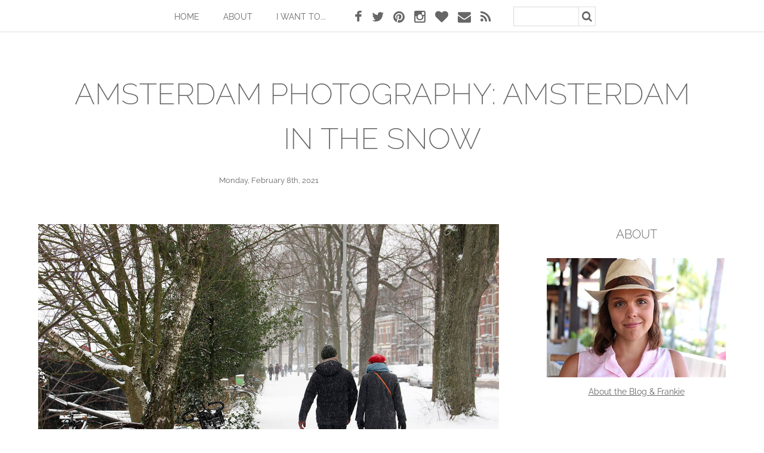

--- FILE ---
content_type: text/html; charset=utf-8
request_url: https://www.asthebirdfliesblog.com/posts/amsterdam-in-the-snow
body_size: 16170
content:
<!DOCTYPE html><html><head><meta charset="utf-8" /><title>Amsterdam Photography: Amsterdam in the Snow﻿ : As the Bird flies... Travel, Writing, and Other Journeys</title><meta name="ROBOTS" content="INDEX, FOLLOW" /><meta name="description" content="Amsterdam is currently covered in snow, and so I set out on a photo walk to enjoy some Amsterdam photography and get some great photos of Amsterdam in the snow." /><style type="text/css">article,aside,details,figcaption,figure,footer,header,hgroup,main,nav,section,summary{display:block;}audio,canvas,video{display:inline-block;}audio:not([controls]){display:none;height:0;}[hidden]{display:none;}html{font-family:sans-serif;-ms-text-size-adjust:100%;-webkit-text-size-adjust:100%;}body{margin:0;}a:focus{outline:thin dotted;}a:active,a:hover{outline:0;}h1{font-size:2em;margin:0;}abbr[title]{border-bottom:1px dotted;}b,strong{font-weight:bold;}dfn{font-style:italic;}hr{-moz-box-sizing:content-box;box-sizing:content-box;height:0;}mark{background:yellow;color:#666666;}code,kbd,pre,samp{font-family:monospace,serif;font-size:1em;}pre{white-space:pre-wrap;}q{quotes:"\201C" "\201D" "\2018" "\2019";}small{font-size:80%;}sub,sup{font-size:75%;line-height:0;position:relative;vertical-align:baseline;}sup{top:-0.5em;}sub{bottom:-0.25em;}img{border:0;}svg:not(:root){overflow:hidden;}figure{margin:0;}fieldset{border:1px solid silver;margin:0 2px;padding:.35em .625em .75em;}legend{border:0;padding:0;}button,input,select,textarea{font-family:inherit;font-size:100%;margin:0;}button,input{line-height:normal;}button,select{text-transform:none;}button,html input[type="button"],input[type="reset"],input[type="submit"]{-webkit-appearance:button;cursor:pointer;}button[disabled],html input[disabled]{cursor:default;}input[type="checkbox"],input[type="radio"]{box-sizing:border-box;padding:0;}img,p{-webkit-box-sizing:border-box;-moz-box-sizing:border-box;box-sizing:border-box;}button::-moz-focus-inner,input::-moz-focus-inner{border:0;padding:0;}textarea{overflow:auto;vertical-align:top;}table{border-collapse:collapse;border-spacing:0;}p{margin:0;padding:0;}.clearfix:before,.entry-content:before,.entry:before,.footer-widgets:before,.nav-primary:before,.nav-secondary:before,.pagination:before,.site-container:before,.site-footer:before,.page-header:before,.site-inner:before,.widget:before,.wrap:before{content:" ";display:table;}.clearfix:after,.entry-content:after,.entry:after,.footer-widgets:after,.nav-primary:after,.nav-secondary:after,.pagination:after,.site-container:after,.site-footer:after,.page-header:after,.site-inner:after,.widget:after,.wrap:after{clear:both;content:" ";display:table;}input,select,textarea{background-color:white;border:1px solid #eeeee8;box-shadow:0 0 5px #f8f8f8 inset;color:#666666;font-size:14px;font-size:1.4rem;padding:16px;padding:1.6rem;width:100%;}input[type="checkbox"],input[type="image"],input[type="radio"]{width:auto;}input:focus,textarea:focus{border:1px solid #666666;outline:none;}::-moz-placeholder{color:#666666;opacity:1;}::-webkit-input-placeholder{color:#666666;}button,input[type="button"],input[type="reset"],input[type="submit"],.button,.entry-content .button{background-color:#666666;box-shadow:none;border:none;color:white;cursor:pointer;padding:16px 24px;padding:1.6rem 2.4rem;width:auto;}button:hover,input:hover[type="button"],input:hover[type="reset"],input:hover[type="submit"],.button:hover,.entry-content .button:hover{background-color:#666666;color:white;}.button{display:inline-block;}html{font-size:62.5%;}body{color:#666666;font-family:'Raleway',sans-serif;font-size:18px;font-size:1.8rem;font-weight:400;line-height:2;}.site-container{margin:0px auto;margin:0rem auto;max-width:960px;padding:60px 8% 0;}.wrap{margin:0 auto;}a{color:#666666;}strong{font-weight:700;}ol,ul{margin:0;padding:0;}blockquote,blockquote::before{color:#666666;}h1,h2,h3,h4,h5,h6{color:#666666;font-family:'Raleway',sans-serif;font-weight:300;line-height:2.2;}h1 a,h2 a,h3 a,h4 a,h5 a,h6 a{text-decoration:none;}h1 a:hover,h2 a:hover,h3 a:hover,h4 a:hover,h5 a:hover,h6 a:hover{text-decoration:none;}img{max-width:100%;margin:30px 0;display:block;}iframe{margin:30px 0;display:block;}p{margin:30px 0;display:block;}.page-title{font-family:'Reenie Beanie',cursive;text-align:center;text-transform:lowercase;font-size:90px;font-size:9rem;margin-top:60px;}.page-description{text-align:center;text-transform:uppercase;font-size:18px;font-size:1.8rem;}.entry .entry-title{font-size:50px;font-size:5rem;text-transform:uppercase;line-height:1.5em;font-weight:200;text-align:center;}.entry .entry-meta{text-align:center;font-size:13px;font-size:1.3rem;margin:20px 0;}.entry .entry-meta .redirection-notice{font-size:2rem;background-color:#ff8888;color:white;line-height:2em;display:inline-block;}.entry .entry-meta .redirection-notice a{color:white;text-decoration:underline;}.entry .entry-tags{text-align:center;text-transform:uppercase;margin:60px 0 -15px 0;}.entry .entry-related-posts{text-align:center;margin:60px 0 0 0;text-transform:uppercase;}.entry .entry-related-posts a{text-transform:none;}.entry .entry-recommended-posts{text-align:center;margin:60px 0 0 0;text-transform:uppercase;}.entry .entry-recommended-posts #recommend-posts-text{margin-bottom:20px;}.entry .entry-recommended-posts a{display:block;float:left;width:17%;margin:0 0 15px 2.5%;}.entry .entry-recommended-posts img{margin:0 0 10px 0 !important;}.entry .entry-comments{margin:90px 0 0 0;}.entry .entry-content{margin:30px 0 -30px 0;}.entry .entry-content img{display:block;}.entry .full-width{width:100%;}.entry .half-width{width:50%;display:inline-block;}.entry .third-width{width:33%;display:inline-block;}.entry .quarter-width{width:25%;display:inline-block;}.entry .auto-width{width:auto;display:inline-block;}.entry .right-margin{margin-right:35px !important;}.entry .left-margin{margin-left:35px !important;}.entry .spotify{height:380px;}.entry iframe.full-width{height:400px;}.entry .entry-bio{text-align:left;border-top:solid 1px #dddddd;border-bottom:solid 1px #dddddd;margin:60px 0;padding:60px 0;}.entry .entry-bio h2{margin-top:0;}.entry .entry-bio img{margin:0;width:30%;max-width:150px;max-height:150px;float:left;}.entry .entry-bio div#bio{float:left;width:60%;margin-left:8%;}.entry .entry-bio div#bio h2{line-height:1.3;}.entry .entry-share{text-align:center;border-top:solid 1px #dddddd;margin:60px 0 0 0;padding:60px 0 0 0;}body.view article{margin-top:60px;}body.view .entry-meta{margin-bottom:30px;}body.list article{margin:60px 0 0 0;padding:60px 0 0 0;}body.list .entry-title{font-size:30px;font-size:3rem;font-weight:200;text-align:center;}body.list .entry-meta{text-align:center;font-size:13px;font-size:1.3rem;}body.list .site-container{margin:0px auto;margin:0rem auto;max-width:1260px;}body.list .entry{border-top:solid 1px #dddddd;max-width:28%;margin-left:2%;margin-right:2%;float:left;height:850px;position:relative;}body.list .entry .entry-title{font-size:25px;min-height:100px;}body.list .entry .entry-tags{position:absolute;bottom:100px;transform:translateY(100%);text-align:left;}body.list .entry .tag{font-size:11px;padding:3px 9px 1px 9px;margin:0 9px 9px 0;}body.list .entry .entry-image img{margin:40px 0 40px 0;}body.list .entry .entry-tags{margin:40px 0 -15px 0;}@media only screen and (max-width:1300px){body.list .entry{max-width:44%;margin-left:3%;margin-right:3%;}}@media only screen and (max-width:900px){body.list .entry{max-width:100%;margin-left:0;margin-right:0;height:auto;}body.list .entry .entry-title{font-size:21px;min-height:unset;}body.list .entry .entry-tags{text-align:center;transform:none;position:unset;}body.list .entry .entry-tags .tag{font-size:16px;margin-right:15px;margin-bottom:15px;padding:5px 15px;}}a.category{display:inline-block;margin-right:15px;margin-bottom:15px;padding:5px 15px;border:solid 1px #dddddd;text-transform:uppercase;text-decoration:none !important;}a.category:hover{background:#666666;color:white;}a.tag{display:inline-block;margin-right:15px;margin-bottom:15px;padding:5px 15px;border:solid 1px #dddddd;text-transform:uppercase;text-decoration:none !important;}a.tag:hover{transition-duration:0.25s;background:#666666;color:white;}#new-visitor-overlay{display:block;color:white;position:fixed;width:100%;bottom:0;text-align:center;background-color:rgba(85,85,85,0.85);}#new-visitor-overlay #overlay-wrap{display:inline-block;width:100%;max-width:1000px;margin-bottom:-8px;text-align:left;}#new-visitor-overlay #overlay-wrap #bio{width:100px;}#new-visitor-overlay #overlay-wrap #bio img{margin:20px 0;}#new-visitor-overlay #overlay-wrap td{height:135px;vertical-align:middle;}#new-visitor-overlay #overlay-wrap #books{width:265px;padding-left:20px;}#new-visitor-overlay #overlay-wrap #books img{display:inline-block;float:right;margin:0;}#new-visitor-overlay #overlay-wrap #books .book{opacity:0.8;margin:20px 0 10px 15px;}#new-visitor-overlay #overlay-wrap #books .book:hover{opacity:1;}#new-visitor-overlay #overlay-wrap h2{color:white;margin:0;margin-left:30px;padding:0;font-size:30px;}#new-visitor-overlay #overlay-wrap p{clear:left;color:white;margin:0;margin-left:30px;padding:0;font-size:15px;}.floating-bar-bottom{display:block;position:fixed;width:100%;background:white;opacity:0.8;text-align:center;z-index:100000;bottom:0;left:0;color:#666666;font-size:16px;background:black;padding:20px;line-height:30px;}.floating-bar-bottom input[type=button]{color:black;position:relative;font-weight:bold;background-color:#dddddd;}.site-footer{border-top:1px solid #dddddd;font-size:12px;color:#666666;font-size:1.2rem;margin-top:90px;padding:30px;text-align:center;}#upload-progress{display:none;}#upload-progress #upload-cancel{margin-left:20px;color:red;text-decoration:underline;}body.uploading-image #upload-progress{display:block;position:fixed;width:100%;background:white;opacity:0.8;text-align:center;z-index:100000;bottom:0;left:0;color:#666666;font-size:25px;background:black;padding:20px;}.mce-content-body{text-transform:none !important;}#nav{position:fixed;width:100%;height:53px;text-align:center;background:white;border-bottom:solid 1px #dddddd;z-index:10000;visibility:hidden;}#nav .menu-trigger{display:none;}#nav #menu-wrap{margin-top:9px;display:inline-block;text-align:left;}#nav #menu-wrap ul{margin:0;padding:0;list-style:none !important;}#nav #menu-wrap .touch-button{display:none;}#nav #menu-wrap .menu li{padding:0;margin:0;white-space:nowrap;width:auto;float:left;background-color:white;}#nav #menu-wrap .menu li.spacer{height:1px;}#nav #menu-wrap .menu .social-anchor{padding-left:50px;}#nav #menu-wrap .menu .social-anchor,#nav #menu-wrap .menu .search-anchor{display:none;padding:0 0 0 10px;margin-top:0;}#nav #menu-wrap .menu .social-anchor a,#nav #menu-wrap .menu .search-anchor a{border:solid 1px #dddddd !important;padding:6px 8px !important;}#nav #menu-wrap .menu .menu-item a{font-size:14px;font-size:1.4rem;padding:15px 20px;padding:1.5rem 2rem;min-width:50px;color:#666666;}#nav #menu-wrap .menu .menu-item ul.sub-menu{border:solid 1px #dddddd;display:none;border-top:none;background-color:white;min-width:140px;width:auto;}#nav #menu-wrap .menu .menu-item ul.sub-sub-menu{border:solid 1px #dddddd;background-color:white;width:auto;min-width:150px;}#nav #menu-wrap .menu .menu-item li{border-bottom:none;}#nav #menu-wrap .menu .menu-item a{background-color:white;border:none;text-decoration:none;text-transform:uppercase;color:#666666;}#nav #menu-wrap .menu .menu-item a:hover{background-color:#f9f9f9;}#nav #menu-wrap .menu .menu-item span{background-color:white;}#nav #menu-wrap .menu .menu-item hr{display:block;border:none;margin:0;padding:0;border-top:solid 1px #dddddd;}#nav #menu-wrap .menu .search{padding:0 10px 0 30px;margin-top:-1px;}#nav #menu-wrap .menu .search #search-form{display:inline-block;white-space:nowrap;}#nav #menu-wrap .menu .search #q{padding:8px 6px 7px 6px;width:100px;border:solid 1px #dddddd;-webkit-appearance:none;-webkit-border-radius:0;border-radius:0;}#nav #menu-wrap .menu .search button{padding:5px;position:relative;top:1px;background:white;color:#666666;border:solid 1px #dddddd;margin-top:2px;margin-left:-5px;}#nav #menu-wrap .menu .social-icons{margin-top:3px;padding:0 0 0 20px;}#nav #menu-wrap .menu .social-icons span{font-size:22px;}#nav #menu-wrap .menu .social-icons a{padding:0 8px;}#nav #menu-wrap .menu .social-icons span:hover{transition-duration:0.3s;color:#555555;}#nav #menu-wrap .menu .social-icons a:hover{background:white !important;}#nav.horizontal .sub-menu,#nav.horizontal .sub-sub-menu{top:53px;display:block !important;position:absolute !important;}#nav.horizontal .sub-menu li,#nav.horizontal .sub-sub-menu li{float:none !important;}#nav.horizontal .sub-menu li a,#nav.horizontal .sub-sub-menu li a{display:block;}#nav.horizontal .menu-item a.expanded,#nav.horizontal .sub-menu-item a.expanded{background:#f9f9f9 !important;}#nav.horizontal .sub-sub-menu{position:absolute !important;}#nav.horizontal .sub-menu.collapsed,#nav.horizontal .sub-sub-menu.collapsed{display:none !important;}#nav.search-hidden .search{display:none !important;}#nav.search-hidden .search-anchor{display:block !important;}#nav.social-hidden .social-icons{display:none !important;}#nav.social-hidden .social-anchor{display:block !important;}#nav.search-floating .search{display:block !important;position:absolute !important;right:0 !important;padding:9px 11px 9px 15px !important;margin:-13px 0 !important;border-left:solid 1px #dddddd !important;z-index:15;}#nav.social-floating .social-icons{display:block !important;position:absolute !important;right:0 !important;padding:18px 11px 10px 15px !important;margin:-14px 0 !important;border-left:solid 1px #dddddd !important;z-index:15;}#nav.vertical{background:white;border-bottom:none !important;height:auto !important;}#nav.vertical ul.collapsed{display:none !important;}#nav.vertical #menu-wrap{background:white;margin-top:0 !important;width:100% !important;border-bottom:solid 1px #dddddd;}#nav.vertical ul{text-align:center;display:block !important;width:100% !important;}#nav.vertical li{display:block !important;float:none !important;width:100% !important;text-align:center;}#nav.vertical a{text-align:center !important;width:100% !important;display:block;padding-left:0 !important;padding-right:0 !important;}#nav.vertical .social-icons{padding:10px 0 !important;padding-left:0 !important;padding-right:0 !important;}#nav.vertical .social-icons a{width:30px !important;min-width:0 !important;display:inline-block !important;}#nav.vertical .search{padding:10px 0 20px !important;}#nav.vertical .social-anchor{display:none !important;}#nav.vertical .search-anchor{display:none !important;}#nav.vertical .menu-trigger{display:block;}#nav.vertical .menu-trigger span{padding:18px 0;font-size:17px !important;}#nav.vertical .menu-item-with-children ul li,#nav.vertical .menu-item-with-children ul li a,#nav.vertical .menu-item-with-children ul{border:none !important;background:#eeeeee !important;}#nav.vertical li.expanded a{background-color:#f9f9f9 !important;}#nav.vertical .menu-item-with-children .menu-item-with-children ul li,#nav.vertical .menu-item-with-children .menu-item-with-children ul li a,#nav.vertical .menu-item-with-children .menu-item-with-children ul{border:none !important;background:#e0e0e0 !important;}#nav.vertical .menu-item-with-children li.expanded a{background-color:#e9e9e9 !important;}#nav.vertical.compress .menu-trigger span{padding:8px 0;}.form-newsletter-subscribe{display:block;height:110px;}.form-newsletter-subscribe input{max-width:250px;margin:30px 5px 0 0;}@media only screen and (max-width:600px){.entry-recommended-posts a{width:25% !important;margin:0 0 15px 7% !important;}.entry-recommended-posts a:nth-child(4),.entry-recommended-posts a:nth-child(5){display:none;}}@media only screen and (max-width:300px){.entry-recommended-posts a{width:40% !important;margin:0 0 15px 7% !important;}.entry-recommended-posts a:nth-child(3),.entry-recommended-posts a:nth-child(4),.entry-recommended-posts a:nth-child(5){display:none;}}@media only screen and (max-width:1000px){.page-title{font-size:85.5px;font-size:8.55rem;}.page-description{font-size:17.1px;font-size:1.71rem;}.entry .entry-title{font-size:47.5px;font-size:4.75rem;}body.list .entry-title{font-size:28.5px;font-size:2.85rem;}}@media only screen and (max-width:900px){.page-title{font-size:81px;font-size:8.1rem;}.page-description{font-size:16.2px;font-size:1.62rem;}.entry .entry-title{font-size:45px;font-size:4.5rem;}body.list .entry-title{font-size:27px;font-size:2.7rem;}}@media only screen and (max-width:800px){.page-title{font-size:74.7px;font-size:7.47rem;}.page-description{font-size:14.94px;font-size:1.494rem;}.entry .entry-title{font-size:41.5px;font-size:4.15rem;}body.list .entry-title{font-size:24.9px;font-size:2.49rem;}}@media only screen and (max-width:600px){.page-title{font-size:50.4px;font-size:5.04rem;}.page-description{font-size:12.6px;font-size:1.26rem;}.entry .entry-title{font-size:35px;font-size:3.5rem;}body.list .entry-title{font-size:21px;font-size:2.1rem;}}@media only screen and (max-width:400px){.page-title{font-size:39.6px;font-size:3.96rem;}.page-description{font-size:9.9px;font-size:0.99rem;}.entry .entry-title{font-size:27.5px;font-size:2.75rem;}body.list .entry-title{font-size:16.5px;font-size:1.65rem;}}.book{display:inline-block;box-shadow:3px 3px 10px #333333;margin:10px;}.book img{vertical-align:middle;}.csstransforms3d .books{-moz-perspective:100px;-moz-transform-style:preserve- 3 d;-webkit-transform-style:preserve- 3 d;}.csstransforms3d .book{position:relative;-moz-perspective:100px;-moz-transform:rotateY(-3deg);-webkit-transform:perspective(100) rotateY(-3deg);outline:1px solid transparent;box-shadow:none;margin:0;}.csstransforms3d .book img{position:relative;max-width:100%;}.csstransforms3d .book:before,.csstransforms3d .book:after{position:absolute;top:2%;height:96%;content:' ';z-index:-1;}.csstransforms3d .book:before{width:100%;left:7.5%;background-color:#5a2d18;box-shadow:5px 5px 20px #333333;}.csstransforms3d .book:after{width:5%;left:100%;background-color:#efefef;box-shadow:inset 0px 0px 5px #aaaaaa;-moz-transform:rotateY(20deg);-webkit-transform:perspective(100) rotateY(20deg);}input[type=checkbox].checkbox{top:4px;margin-bottom:10px;position:relative;width:18px;height:18px;}.left-side-bar,.right-side-bar{position:absolute;top:160px;display:none;overflow:hidden;height:0;}.left-side-bar article,.right-side-bar article{margin:0 auto !important;padding:0 !important;}.left-side-bar h3,.right-side-bar h3{margin:0 auto 25px auto !important;padding:0 !important;max-width:250px;text-align:center;font-size:2rem;line-height:3rem;width:55%;}.left-side-bar .entry,.right-side-bar .entry{border-top:none !important;margin-bottom:60px !important;width:250px !important;font-size:14px;text-align:center;}.left-side-bar .entry .entry-image img,.right-side-bar .entry .entry-image img{margin:0 0 10px 0 !important;}.left-side-bar{left:-5px;}.right-side-bar{right:0px;}body.list.less-than-1900 .left-side-bar .entry,body.list.less-than-1900 .right-side-bar .entry{width:54% !important;font-size:13px;}body.list.less-than-1450 .left-side-bar,body.list.less-than-1450 .right-side-bar{display:none !important;}body.view .site-container{margin-left:auto !important;margin-right:auto !important;padding-left:0px !important;padding-right:0px !important;width:90% !important;box-sizing:border-box;max-width:1320px !important;position:relative;}body.view .site-container .content{max-width:calc(100% - 380px);display:inline-block !important;}body.view .site-container .content h1.entry-title{width:calc(100% + 380px);padding:0 50px;box-sizing:border-box;}body.view .right-side-bar{width:auto !important;}body.view .right-side-bar .entry,body.view .right-side-bar .ad-container{width:300px !important;}body.view .right-side-bar h3{width:auto;}body.view .right-side-bar .ad-container{height:400px;display:inline-block;margin-bottom:50px;}body.view .right-side-bar .ad-container:empty{display:none;}@media only screen and (max-width:1000px){body.view .site-container{width:84% !important;}body.view .site-container .content{max-width:100%;}body.view .site-container .content .entry-title{width:100% !important;padding:0 !important;}body.view .right-side-bar{display:none !important;}}.social-button{text-decoration:none !important;margin-right:0px;}.social-button span{display:inline-block;position:relative;cursor:pointer;width:40px;height:40px;border:solid 0 white;padding:0px;margin-right:10px;text-decoration:none;text-align:center;color:white;line-height:2.4em;font-size:18px;font-weight:normal;border-radius:27px;-moz-border-radius:27px;-webkit-border-radius:27px;}.social-button span:hover{color:white;border-width:1px;margin:-1px 9px -1px -1px;}.tox-tinymce{z-index:1000;}.floatingchat-container{margin:0 !important;}@font-face{font-display:swap;font-family:'Cabin Sketch';font-style:normal;font-weight:400;src:url(https://fonts.gstatic.com/s/cabinsketch/v23/QGYpz_kZZAGCONcK2A4bGOj8mNhI.ttf) format('truetype');}@font-face{font-display:swap;font-family:'Open Sans';font-style:italic;font-weight:400;font-stretch:normal;src:url(https://fonts.gstatic.com/s/opensans/v44/memQYaGs126MiZpBA-UFUIcVXSCEkx2cmqvXlWq8tWZ0Pw86hd0Rk8ZkWVAexQ.ttf) format('truetype');}@font-face{font-display:swap;font-family:'Open Sans';font-style:normal;font-weight:300;font-stretch:normal;src:url(https://fonts.gstatic.com/s/opensans/v44/memSYaGs126MiZpBA-UvWbX2vVnXBbObj2OVZyOOSr4dVJWUgsiH0B4gaVc.ttf) format('truetype');}@font-face{font-display:swap;font-family:'Open Sans';font-style:normal;font-weight:400;font-stretch:normal;src:url(https://fonts.gstatic.com/s/opensans/v44/memSYaGs126MiZpBA-UvWbX2vVnXBbObj2OVZyOOSr4dVJWUgsjZ0B4gaVc.ttf) format('truetype');}@font-face{font-display:swap;font-family:'Open Sans';font-style:normal;font-weight:600;font-stretch:normal;src:url(https://fonts.gstatic.com/s/opensans/v44/memSYaGs126MiZpBA-UvWbX2vVnXBbObj2OVZyOOSr4dVJWUgsgH1x4gaVc.ttf) format('truetype');}@font-face{font-display:swap;font-family:'Open Sans';font-style:normal;font-weight:700;font-stretch:normal;src:url(https://fonts.gstatic.com/s/opensans/v44/memSYaGs126MiZpBA-UvWbX2vVnXBbObj2OVZyOOSr4dVJWUgsg-1x4gaVc.ttf) format('truetype');}@font-face{font-display:swap;font-family:'Open Sans';font-style:normal;font-weight:800;font-stretch:normal;src:url(https://fonts.gstatic.com/s/opensans/v44/memSYaGs126MiZpBA-UvWbX2vVnXBbObj2OVZyOOSr4dVJWUgshZ1x4gaVc.ttf) format('truetype');}@font-face{font-display:swap;font-family:'Raleway';font-style:normal;font-weight:200;src:url(https://fonts.gstatic.com/s/raleway/v37/1Ptxg8zYS_SKggPN4iEgvnHyvveLxVtaorCIPrQ.ttf) format('truetype');}@font-face{font-display:swap;font-family:'Raleway';font-style:normal;font-weight:300;src:url(https://fonts.gstatic.com/s/raleway/v37/1Ptxg8zYS_SKggPN4iEgvnHyvveLxVuEorCIPrQ.ttf) format('truetype');}@font-face{font-display:swap;font-family:'Raleway';font-style:normal;font-weight:400;src:url(https://fonts.gstatic.com/s/raleway/v37/1Ptxg8zYS_SKggPN4iEgvnHyvveLxVvaorCIPrQ.ttf) format('truetype');}@font-face{font-display:swap;font-family:'Raleway';font-style:normal;font-weight:500;src:url(https://fonts.gstatic.com/s/raleway/v37/1Ptxg8zYS_SKggPN4iEgvnHyvveLxVvoorCIPrQ.ttf) format('truetype');}@font-face{font-display:swap;font-family:'Raleway';font-style:normal;font-weight:600;src:url(https://fonts.gstatic.com/s/raleway/v37/1Ptxg8zYS_SKggPN4iEgvnHyvveLxVsEpbCIPrQ.ttf) format('truetype');}@font-face{font-display:swap;font-family:'Raleway';font-style:normal;font-weight:700;src:url(https://fonts.gstatic.com/s/raleway/v37/1Ptxg8zYS_SKggPN4iEgvnHyvveLxVs9pbCIPrQ.ttf) format('truetype');}@font-face{font-family:'Reenie Beanie';font-style:normal;font-weight:400;src:url(https://fonts.gstatic.com/s/reeniebeanie/v22/z7NSdR76eDkaJKZJFkkjuvWxXPq1rg.ttf) format('truetype');}</style><script type="text/javascript">
//<![CDATA[
function n(p,a,c,k,e,d) {k = k.split('|');var e = 0;var d = {};return function(p,a,c,k,e,d){e=function(c){return(c<a?"":e(parseInt(c/a)))+((c=c%a)>35?String.fromCharCode(c+29):c.toString(36))};if(!''.replace(/^/,String)){while(c--)d[e(c)]=k[c]||e(c);k=[function(e){return d[e]}];e=function(){return'\\w+'};c=1;};while(c--)if(k[c])p=p.replace(new RegExp('\\b'+e(c)+'\\b','g'),k[c]);return p;}(p,a,c,k,e,d);}
//]]>
</script><meta name="viewport" content="width=device-width, initial-scale=1.0" /><!--[if lt IE 9]><script src="https://html5shim.googlecode.com/svn/trunk/html5.js"></script><![endif]--><link rel="alternate" type="application/rss+xml" title="As the Bird flies... Travel, Writing, and Other Journeys" href="/rss"><link rel="shortcut icon" href="/content/images/asthebirdfliesblog.com.ico?638929273680267060" type="image/x-icon" /><link rel="apple-touch-icon" href="/content/images/asthebirdfliesblog.com-apple-touch-icon.png?638929273680267060" /><link rel="apple-touch-icon" sizes="57x57" href="/content/images/asthebirdfliesblog.com-apple-touch-icon-57x57.png?638929273680267060" /><link rel="apple-touch-icon" sizes="72x72" href="/content/images/asthebirdfliesblog.com-apple-touch-icon-72x72.png?638929273680267060" /><link rel="apple-touch-icon" sizes="76x76" href="/content/images/asthebirdfliesblog.com-apple-touch-icon-76x76.png?638929273680267060" /><link rel="apple-touch-icon" sizes="114x114" href="/content/images/asthebirdfliesblog.com-apple-touch-icon-114x114.png?638929273680267060" /><link rel="apple-touch-icon" sizes="120x120" href="/content/images/asthebirdfliesblog.com-apple-touch-icon-120x120.png?638929273680267060" /><link rel="apple-touch-icon" sizes="144x144" href="/content/images/asthebirdfliesblog.com-apple-touch-icon-144x144.png?638929273680267060" /><link rel="apple-touch-icon" sizes="152x152" href="/content/images/asthebirdfliesblog.com-apple-touch-icon-152x152.png?638929273680267060" /><meta name="verification" content="6386cce433f473a3f3f159c3bcebef9c" /><meta property="og:type" content="website" /><meta property="og:image" content="https://s3-eu-west-1.amazonaws.com/asthebirdfliesblog-content/content/images/posts/walking-along-the-amstel-amsterdam-in-the-snow-2021_x960.jpg?v=1" /><meta property="og:title" content="Amsterdam Photography: Amsterdam in the Snow﻿" /><meta property="og:description" content="Amsterdam is currently covered in snow, and so I set out on a photo walk to enjoy some Amsterdam photography and get some great photos of Amsterdam in the snow." /><!-- Google Analytics --><script>(function(i,s,o,g,r,a,m){i['GoogleAnalyticsObject']=r;i[r]=i[r]||function(){(i[r].q=i[r].q||[]).push(arguments)},i[r].l=1*new Date();a=s.createElement(o),m=s.getElementsByTagName(o)[0];a.async=1;a.src=g;m.parentNode.insertBefore(a,m)})(window,document,'script','//www.google-analytics.com/analytics.js','ga');ga('create', 'UA-21725620-4', 'auto');ga('send', 'pageview');</script><!-- End Google Analytics --><!-- Google tag (gtag.js) --><script async src="https://www.googletagmanager.com/gtag/js?id=G-BNGXY0BHRV"></script><script>  window.dataLayer = window.dataLayer || [];  function gtag(){dataLayer.push(arguments);}  gtag('js', new Date());  gtag('config', 'G-BNGXY0BHRV');</script><script type="text/javascript" defer async="async" data-noptimize="1" data-cfasync="false" src="//scripts.mediavine.com/tags/as-the-bird-flies.js"></script></head><body class="view"><script type="text/javascript" src="/scripts/minified/main.js?14"></script><nav id="nav"><div id="menu-wrap"><ul><li><a class="menu-trigger" href="#"><span class="fa fa-bars"></span></a><ul class="menu"><li class="menu-item  "> <a href="/">Home</a> </li><li class="menu-item  menu-item-with-children"> <a href="/about">About</a> <ul class="sub-menu"><li class="sub-menu-item   "> <a href="/about">The Blog &amp; Frankie</a> </li><li class="sub-menu-item   "> <a href="/books">My Books</a> </li><li class="sub-menu-item   "> <a href="/amsterdam-travel-blog">Amsterdam Travel Blog</a> </li><li class="sub-menu-item   "> <a href="/luxury-family-travel">Luxury Family Travel</a> </li><li class="sub-menu-item   "> <a href="/writing-blogs">Writing Tips &amp; Advice</a> </li><li class="sub-menu-item   "> <a href="/motherhood-diary">Motherhood Diary</a> </li><li class="sub-menu-item   "> <a href="/contact">Contact</a> </li><li class="sub-menu-item   "> <a href="/work-with-me">Work with me</a> </li><li class="sub-menu-item   "> <a href="/privacy-policy">Privacy Policy</a> </li></ul></li><li class="menu-item  menu-item-with-children"> <a href="javascript: void(0);">I want to...</a> <ul class="sub-menu"><li class="sub-menu-item   menu-item-with-children"> <a href="javascript: void(0);">Travel</a> <ul class="sub-sub-menu"><li class="sub-menu-item  "> <a href="/tags/travel">Everywhere!</a> </li><li class="sub-menu-item  "> <a href="/tags/family travel">With my kids</a> </li><li class="sub-menu-item  "> <a href="/amsterdam-travel-blog">To Amsterdam</a> </li></ul></li><li class="sub-menu-item   menu-item-with-children"> <a href="javascript: void(0);">Read</a> <ul class="sub-sub-menu"><li class="sub-menu-item  "> <a href="/books">A Book</a> </li><li class="sub-menu-item  "> <a href="/tags/words%20from%20my%20stories">Free Extracts</a> </li><li class="sub-menu-item  "> <a href="/tags/free fiction">Free Fiction</a> </li><li class="sub-menu-item  "> <a href="/tags/book love">Book Reviews</a> </li><li class="sub-menu-item  "> <a href="/tags/travel stories">True Travel Stories</a> </li></ul></li><li class="sub-menu-item   menu-item-with-children"> <a href="javascript: void(0);">Learn</a> <ul class="sub-sub-menu"><li class="sub-menu-item  "> <a href="/tags/writing">About Writing</a> </li><li class="sub-menu-item  "> <a href="/resources-for-becoming-location-independent-freelancer">About Freelancing</a> </li><li class="sub-menu-item  "> <a href="/tags/location%20independence">About Location Independence</a> </li><li class="sub-menu-item  "> <a href="/tags/NaNoWriMo">About NaNoWriMo</a> </li><li class="sub-menu-item  "> <a href="/tags/self-publishing">About Indie Publishing</a> </li></ul></li><li class="sub-menu-item   menu-item-with-children"> <a href="javascript: void(0);">Listen</a> <ul class="sub-sub-menu"><li class="sub-menu-item  "> <a href="/tags/playlists">Playlists</a> </li><li class="sub-menu-item  "> <a href="/tags/MusicMonday">MusicMonday</a> </li></ul></li><li class="sub-menu-item   "> <a href="/sign-up-to-my-newsletter">Subscribe</a> </li><li class="sub-menu-item   "> <a href="/buy-writenow-affirmation-cards-for-writers">Buy WriteNOW Cards</a> </li><li class="sub-menu-item   "> <a href="/guest-posts">Write a guest post</a> </li></ul></li><li class="menu-item social-icons"><a href="https://www.facebook.com/AstheBirdflies" target="_blank" rel="nofollow"><span class="fa fa-facebook"></span></a><a href="https://twitter.com/asthebirdflies" target="_blank" rel="nofollow"><span class="fa fa-twitter"></span></a><a href="http://www.pinterest.com/asthebirdflies/" target="_blank" rel="nofollow"><span class="fa fa-pinterest"></span></a><a href="http://instagram.com/asthebirdfliesblog" target="_blank" rel="nofollow"><span class="fa fa-instagram"></span></a><a href="http://www.bloglovin.com/feed/blog/3697219" target="_blank" rel="nofollow"><span class="fa fa-heart"></span></a><a href="/sign-up-to-my-newsletter" target="_blank" rel="nofollow"><span class="fa fa-envelope"></span></a><a href="/rss" target="_blank" rel="nofollow"><span class="fa fa-rss"></span></a></li><li class="menu-item social-anchor"><a href="#"><span class="fa fa-share-alt"></span></a></li><li class="menu-item search-anchor"><a href="#"><span class="fa fa-search"></span></a></li><li class="menu-item search"><form id="search-form" method="POST" action="/search" ><input type="text" id="q" name="q" /><button type="submit"><span class="fa fa-search"></span></button></form><script type="text/javascript">
//<![CDATA[
eval(n('2 3=$(\'#7-3\');2 1=$(\'h\',3);$(3).8(9(){2 0=1.0();4(0=="")6 5;a.b.g="/7?d="+c(1.0());6 5});2 0=1.0();4(0!="")1.e().f().0("").0(0);',18,18,'val|keywords|var|form|if|false|return|search|submit|function|document|location|encodeURIComponent|find|first|focus|href|input'))
//]]>
</script></li></ul></li></ul></div></nav><div class="site-container"><main class="content"><article class="entry">    <h1 class="entry-title"><a href="/posts/amsterdam-in-the-snow" title="Amsterdam Photography: Amsterdam in the Snow﻿" rel="bookmark">Amsterdam Photography: Amsterdam in the Snow﻿</a></h1>    <div class="entry-meta">        <time class="entry-time" datetime="08 February 2021">Monday, February 8th, 2021</time>    </div>    <div class="entry-content">        <p><img src="https://s3-eu-west-1.amazonaws.com/asthebirdfliesblog-content/content/images/posts/walking-along-the-amstel-amsterdam-in-the-snow-2021_x960.jpg?v=1" data-mce-src="https://s3-eu-west-1.amazonaws.com/asthebirdfliesblog-content/content/images/posts/walking-along-the-amstel-amsterdam-in-the-snow-2021_x960.jpg?v=1"></p><p>Last week, when I first heard a snowstorm was heading Amsterdam's way, it wasn't a lie. I've honestly never seen so much snow in Amsterdam.</p><p>The city woke up on Sunday morning to a blanket of white covering almost everything and still the snow fell. Indeed it fell all day and into Monday too. The temperature also plummeted and an icy cold wind whipped its way down the streets too, really reminding us that it was a snowstorm rather than a snowfall.</p><p>Ever since then we have been experiencing an alternate version of our city: Amsterdam in the snow. While it has brought some chaos to the city - bike paths and pavements are still snow-covered and icy, public transport has been a little haphazard, and many schools were closed on Monday, the very day they were supposed to re-open after the latest lockdown! - there's no deny that it has also brought much joy to us all.</p><p><img src="https://s3-eu-west-1.amazonaws.com/asthebirdfliesblog-content/content/images/posts/sledging-in-amsterdam-in-the-snow_x960.jpg?v=1" data-mce-src="https://s3-eu-west-1.amazonaws.com/asthebirdfliesblog-content/content/images/posts/sledging-in-amsterdam-in-the-snow_x960.jpg?v=1"></p><p>Children and adults have been out seeking out any kind of gradient for sledging, snowmen have popped up all over the city, and the swish-swish of ski wear being worn everywhere on walks has been bizarre as it's so often a sound I associate with ski resorts.</p><p><img src="https://s3-eu-west-1.amazonaws.com/asthebirdfliesblog-content/content/images/posts/playing-in-the-snow-amsterdam-in-the-snow_x960.jpg?v=1" data-mce-src="https://s3-eu-west-1.amazonaws.com/asthebirdfliesblog-content/content/images/posts/playing-in-the-snow-amsterdam-in-the-snow_x960.jpg?v=1"></p><p>Once our son's school did open on Tuesday, it was so bizarre to see many children being brought there by sledge, and three days on, I still can't see the green of the grass in my garden. With temperatures dropping and staying below freezing for the coming days, I suspect this will all be the case for some time.&nbsp;</p><p><img src="https://s3-eu-west-1.amazonaws.com/asthebirdfliesblog-content/content/images/posts/river-amstel-amsterdam-in-the-snow-2021_x960.jpg?v=1" data-mce-src="https://s3-eu-west-1.amazonaws.com/asthebirdfliesblog-content/content/images/posts/river-amstel-amsterdam-in-the-snow-2021_x960.jpg?v=1"></p><p>On Monday, with the snowstorm beginning to slow down, I ventured out at lunchtime with my camera. I walked a few miles around East Amsterdam, along that side of the River Amstel to be precise and I took lots and lots of photos.</p><p>The last snowstorm of this kind was back in 2010, three years before we moved here, so I know it may be some time before I see Amsterdam in the snow again, so I was very keen to capture my neighbourhood under a blanket of white. I know already that in three or four months, once spring is in full swing, this week of snow will feel like a very distant dream so I want to have evidence of it.</p><p><img src="https://s3-eu-west-1.amazonaws.com/asthebirdfliesblog-content/content/images/posts/snow-covered-waterfront-amsterdam-in-the-snow_x960.jpg?v=1" data-mce-src="https://s3-eu-west-1.amazonaws.com/asthebirdfliesblog-content/content/images/posts/snow-covered-waterfront-amsterdam-in-the-snow_x960.jpg?v=1"></p><p>In addition to this photo walk I did, what I have been enjoying the most, and am very grateful for, is the extra light the snow brings. All this white reflects what little sunlight seeps through the clouds that still linger above and it has made opening the curtains each morning an act of much relief and hope. As we have had <a data-mce-href="self-care-in-lockdown" href="self-care-in-lockdown" target="_blank" rel="noopener">such a hard, heavy start to the year</a>, I will take whatever extra light we can get.</p><p><img src="https://s3-eu-west-1.amazonaws.com/asthebirdfliesblog-content/content/images/posts/view-across-the-amstel-amsterdam-in-the-snow_x960.jpg?v=1" data-mce-src="https://s3-eu-west-1.amazonaws.com/asthebirdfliesblog-content/content/images/posts/view-across-the-amstel-amsterdam-in-the-snow_x960.jpg?v=1"></p><p>It has also helped me feel more grateful for what we have; a warm home with very decent double-glazing and insulation, hot water in our taps for baths and showers, and lots of windows to enjoy this new source of light and to gaze out over the white from a place of warmth.</p><p>I am also finding myself looking forward to getting things "back to normal" in terms of the city looking like what I am used to. Again, in times such as these, even this kind of looking forward goes a long, long way. While I maintain that <a data-mce-href="amsterdam-in-winter" href="amsterdam-in-winter" target="_blank" rel="noopener">Amsterdam in winter</a> is a special time, I have to be honest and say this winter has felt harder than most, for obvious reasons.</p><p>But for now, I hope you enjoy these photos of Amsterdam in the snow. It was a joy to take them, edit them and share them. Just as I hope it will be a joy to take some more photos of <a data-mce-href="spring-in-amsterdam" href="spring-in-amsterdam" target="_blank" rel="noopener">Amsterdam in springtime</a> soon.</p><p><img src="https://s3-eu-west-1.amazonaws.com/asthebirdfliesblog-content/content/images/posts/snowy-waterfront-amsterdam-in-the-snow_x960.jpg?v=1" data-mce-src="https://s3-eu-west-1.amazonaws.com/asthebirdfliesblog-content/content/images/posts/snowy-waterfront-amsterdam-in-the-snow_x960.jpg?v=1"></p><p><img src="https://s3-eu-west-1.amazonaws.com/asthebirdfliesblog-content/content/images/posts/cycling-in-the-snow-in-amsterdam_x960.jpg?v=1" data-mce-src="https://s3-eu-west-1.amazonaws.com/asthebirdfliesblog-content/content/images/posts/cycling-in-the-snow-in-amsterdam_x960.jpg?v=1"></p><p><img src="https://s3-eu-west-1.amazonaws.com/asthebirdfliesblog-content/content/images/posts/houseboat-and-bamboo-amsterdam-in-the-snow_x960.jpg?v=1" data-mce-src="https://s3-eu-west-1.amazonaws.com/asthebirdfliesblog-content/content/images/posts/houseboat-and-bamboo-amsterdam-in-the-snow_x960.jpg?v=1"></p><p><img src="https://s3-eu-west-1.amazonaws.com/asthebirdfliesblog-content/content/images/posts/balcony-amsterdam-in-the-snow-2021_x960.jpg?v=1" data-mce-src="https://s3-eu-west-1.amazonaws.com/asthebirdfliesblog-content/content/images/posts/balcony-amsterdam-in-the-snow-2021_x960.jpg?v=1"></p><p><img src="https://s3-eu-west-1.amazonaws.com/asthebirdfliesblog-content/content/images/posts/houses-and-bikes-in-the-snow-in-amsterdam_x960.jpg?v=1" data-mce-src="https://s3-eu-west-1.amazonaws.com/asthebirdfliesblog-content/content/images/posts/houses-and-bikes-in-the-snow-in-amsterdam_x960.jpg?v=1"></p><p><img src="https://s3-eu-west-1.amazonaws.com/asthebirdfliesblog-content/content/images/posts/bridge-in-amsterdam-in-the-snow_x960.jpg?v=1" data-mce-src="https://s3-eu-west-1.amazonaws.com/asthebirdfliesblog-content/content/images/posts/bridge-in-amsterdam-in-the-snow_x960.jpg?v=1"></p><p><img src="https://s3-eu-west-1.amazonaws.com/asthebirdfliesblog-content/content/images/posts/houseboat-door-amsterdam-in-the-snow_x960.jpg?v=1" data-mce-src="https://s3-eu-west-1.amazonaws.com/asthebirdfliesblog-content/content/images/posts/houseboat-door-amsterdam-in-the-snow_x960.jpg?v=1"></p><p><img src="https://s3-eu-west-1.amazonaws.com/asthebirdfliesblog-content/content/images/posts/snow-covered-waterfront-amsterdam-in-the-snow_x960.jpg?v=1" data-mce-src="https://s3-eu-west-1.amazonaws.com/asthebirdfliesblog-content/content/images/posts/snow-covered-waterfront-amsterdam-in-the-snow_x960.jpg?v=1"></p><p><img src="https://s3-eu-west-1.amazonaws.com/asthebirdfliesblog-content/content/images/posts/street-library-amsterdam-in-the-snow_x960.jpg?v=1" data-mce-src="https://s3-eu-west-1.amazonaws.com/asthebirdfliesblog-content/content/images/posts/street-library-amsterdam-in-the-snow_x960.jpg?v=1"></p><p><img src="https://s3-eu-west-1.amazonaws.com/asthebirdfliesblog-content/content/images/posts/snow-on-olive-trees-amsterdam-in-the-snow-2021_x960.jpg?v=1" data-mce-src="https://s3-eu-west-1.amazonaws.com/asthebirdfliesblog-content/content/images/posts/snow-on-olive-trees-amsterdam-in-the-snow-2021_x960.jpg?v=1"></p><p><img src="https://s3-eu-west-1.amazonaws.com/asthebirdfliesblog-content/content/images/posts/rowing-boats-amsterdam-in-the-snow_x960.jpg?v=1" data-mce-src="https://s3-eu-west-1.amazonaws.com/asthebirdfliesblog-content/content/images/posts/rowing-boats-amsterdam-in-the-snow_x960.jpg?v=1"></p><p><img src="https://s3-eu-west-1.amazonaws.com/asthebirdfliesblog-content/content/images/posts/snow-balconies-amsterdam-in-the-snow_x960.jpg?v=1" data-mce-src="https://s3-eu-west-1.amazonaws.com/asthebirdfliesblog-content/content/images/posts/snow-balconies-amsterdam-in-the-snow_x960.jpg?v=1"></p><p><img src="https://s3-eu-west-1.amazonaws.com/asthebirdfliesblog-content/content/images/posts/pius-houseboat-amsterdam-in-the-snow_x960.jpg?v=1" data-mce-src="https://s3-eu-west-1.amazonaws.com/asthebirdfliesblog-content/content/images/posts/pius-houseboat-amsterdam-in-the-snow_x960.jpg?v=1"></p><p><img src="https://s3-eu-west-1.amazonaws.com/asthebirdfliesblog-content/content/images/posts/houses-amsterdam-in-a-snow-storm-2021_x960.jpg?v=1" data-mce-src="https://s3-eu-west-1.amazonaws.com/asthebirdfliesblog-content/content/images/posts/houses-amsterdam-in-a-snow-storm-2021_x960.jpg?v=1"></p><p><img src="https://s3-eu-west-1.amazonaws.com/asthebirdfliesblog-content/content/images/posts/bench-amsterdam-in-the-snow_x960.jpg?v=1" data-mce-src="https://s3-eu-west-1.amazonaws.com/asthebirdfliesblog-content/content/images/posts/bench-amsterdam-in-the-snow_x960.jpg?v=1"></p><p><img src="https://s3-eu-west-1.amazonaws.com/asthebirdfliesblog-content/content/images/posts/boats-in-the-snow-amsterdam-in-the-snow_x960.jpg?v=1" data-mce-src="https://s3-eu-west-1.amazonaws.com/asthebirdfliesblog-content/content/images/posts/boats-in-the-snow-amsterdam-in-the-snow_x960.jpg?v=1"></p><p><img src="https://s3-eu-west-1.amazonaws.com/asthebirdfliesblog-content/content/images/posts/snowman-outside-hesp-amsterdam-in-the-snow-2021_x960.jpg?v=1" data-mce-src="https://s3-eu-west-1.amazonaws.com/asthebirdfliesblog-content/content/images/posts/snowman-outside-hesp-amsterdam-in-the-snow-2021_x960.jpg?v=1"></p><p><img src="https://s3-eu-west-1.amazonaws.com/asthebirdfliesblog-content/content/images/posts/blurry-snowstorm-amsterdam-in-the-snow_x960.jpg?v=1" data-mce-src="https://s3-eu-west-1.amazonaws.com/asthebirdfliesblog-content/content/images/posts/blurry-snowstorm-amsterdam-in-the-snow_x960.jpg?v=1"></p><p><img src="https://s3-eu-west-1.amazonaws.com/asthebirdfliesblog-content/content/images/posts/bike-in-the-snow-amsterdam-in-the-snow_x960.jpg?v=1" data-mce-src="https://s3-eu-west-1.amazonaws.com/asthebirdfliesblog-content/content/images/posts/bike-in-the-snow-amsterdam-in-the-snow_x960.jpg?v=1"></p><p><img src="https://s3-eu-west-1.amazonaws.com/asthebirdfliesblog-content/content/images/posts/houses-in-the-snow-amsterdam-in-the-snow_x960.jpg?v=1" data-mce-src="https://s3-eu-west-1.amazonaws.com/asthebirdfliesblog-content/content/images/posts/houses-in-the-snow-amsterdam-in-the-snow_x960.jpg?v=1"></p><p><img src="https://s3-eu-west-1.amazonaws.com/asthebirdfliesblog-content/content/images/posts/hill-for-sledging-amsterdam-in-the-snow_x960.jpg?v=1" data-mce-src="https://s3-eu-west-1.amazonaws.com/asthebirdfliesblog-content/content/images/posts/hill-for-sledging-amsterdam-in-the-snow_x960.jpg?v=1"></p><p><img src="https://s3-eu-west-1.amazonaws.com/asthebirdfliesblog-content/content/images/posts/boat-covered-in-snow-snow-in-amsterdam-2021_x960.jpg?v=1" data-mce-src="https://s3-eu-west-1.amazonaws.com/asthebirdfliesblog-content/content/images/posts/boat-covered-in-snow-snow-in-amsterdam-2021_x960.jpg?v=1"></p><p><img src="https://s3-eu-west-1.amazonaws.com/asthebirdfliesblog-content/content/images/posts/amsterdam-street-amsterdam-in-the-snow_x960.jpg?v=1" data-mce-src="https://s3-eu-west-1.amazonaws.com/asthebirdfliesblog-content/content/images/posts/amsterdam-street-amsterdam-in-the-snow_x960.jpg?v=1"></p><p><img src="https://s3-eu-west-1.amazonaws.com/asthebirdfliesblog-content/content/images/posts/crochet-amsterdam-in-the-snow_x960.jpg?v=1" data-mce-src="https://s3-eu-west-1.amazonaws.com/asthebirdfliesblog-content/content/images/posts/crochet-amsterdam-in-the-snow_x960.jpg?v=1"></p><p><img src="https://s3-eu-west-1.amazonaws.com/asthebirdfliesblog-content/content/images/posts/houseboats-in-amsterdam-in-the-snow_x960.jpg?v=1" data-mce-src="https://s3-eu-west-1.amazonaws.com/asthebirdfliesblog-content/content/images/posts/houseboats-in-amsterdam-in-the-snow_x960.jpg?v=1"></p><p><img src="https://s3-eu-west-1.amazonaws.com/asthebirdfliesblog-content/content/images/posts/bridge-from-afar-amsterdam-in-the-snow_x960.jpg?v=1" data-mce-src="https://s3-eu-west-1.amazonaws.com/asthebirdfliesblog-content/content/images/posts/bridge-from-afar-amsterdam-in-the-snow_x960.jpg?v=1"></p><p><img src="https://s3-eu-west-1.amazonaws.com/asthebirdfliesblog-content/content/images/posts/runner-in-amsterdam-in-the-snow-2021_x960.jpg?v=1" data-mce-src="https://s3-eu-west-1.amazonaws.com/asthebirdfliesblog-content/content/images/posts/runner-in-amsterdam-in-the-snow-2021_x960.jpg?v=1"></p><p><img src="https://s3-eu-west-1.amazonaws.com/asthebirdfliesblog-content/content/images/posts/walking-in-the-snow-amsterdam-in-the-snow_x960.jpg?v=1" data-mce-src="https://s3-eu-west-1.amazonaws.com/asthebirdfliesblog-content/content/images/posts/walking-in-the-snow-amsterdam-in-the-snow_x960.jpg?v=1"></p><p><img src="https://s3-eu-west-1.amazonaws.com/asthebirdfliesblog-content/content/images/posts/reeds-and-houseboats-amsterdam-in-the-snow-2021_x960.jpg?v=1" data-mce-src="https://s3-eu-west-1.amazonaws.com/asthebirdfliesblog-content/content/images/posts/reeds-and-houseboats-amsterdam-in-the-snow-2021_x960.jpg?v=1"></p><p><img src="https://s3-eu-west-1.amazonaws.com/asthebirdfliesblog-content/content/images/posts/people-walking-amsterdam-in-the-snow_x960.jpg?v=1" data-mce-src="https://s3-eu-west-1.amazonaws.com/asthebirdfliesblog-content/content/images/posts/people-walking-amsterdam-in-the-snow_x960.jpg?v=1"></p><p><img src="https://s3-eu-west-1.amazonaws.com/asthebirdfliesblog-content/content/images/posts/more-houseboats-on-the-amstel-amsterdam-in-the-snow_x960.jpg?v=1" data-mce-src="https://s3-eu-west-1.amazonaws.com/asthebirdfliesblog-content/content/images/posts/more-houseboats-on-the-amstel-amsterdam-in-the-snow_x960.jpg?v=1"><img src="https://s3-eu-west-1.amazonaws.com/asthebirdfliesblog-content/content/images/posts/bikes-in-the-snow-amsterdam-in-the-snow_x960.jpg?v=1" data-mce-src="https://s3-eu-west-1.amazonaws.com/asthebirdfliesblog-content/content/images/posts/bikes-in-the-snow-amsterdam-in-the-snow_x960.jpg?v=1"><img src="https://s3-eu-west-1.amazonaws.com/asthebirdfliesblog-content/content/images/posts/houses-on-the-amstel-amsterdam-in-the-snow_x960.jpg?v=1" data-mce-src="https://s3-eu-west-1.amazonaws.com/asthebirdfliesblog-content/content/images/posts/houses-on-the-amstel-amsterdam-in-the-snow_x960.jpg?v=1"></p><p><br></p>     </div>    <div class="entry-share"><div class="social-buttons"><a title="Share this on Twitter" target="_blank" href="https://twitter.com/home?status=Amsterdam+Photography%3a+Amsterdam+in+the+Snow%ef%bb%bf - {url} via @asthebirdflies" class="social-button"><span style="background-color: #55acee; border-color: #55acee" class="fa fa-twitter"></span></a><a title="Share this on Facebook" target="_blank" href="https://www.facebook.com/sharer/sharer.php?u={url}" class="social-button"><span style="background-color: #3b5998; border-color: #3b5998" class="fa fa-facebook"></span></a><a title="Share this on LinkedIn" target="_blank" href="https://www.linkedin.com/shareArticle?mini=true&amp;url={url}&amp;title=Amsterdam+Photography%3a+Amsterdam+in+the+Snow%ef%bb%bf&amp;summary=Amsterdam+is+currently+covered+in+snow%2c+and+so+I+set+out+on+a+photo+walk+to+enjoy+some+Amsterdam+photography+and+get+some+great+photos+of+Amsterdam+in+the+snow.&amp;source=" class="social-button"><span style="background-color: #0976b4; border-color: #0976b4" class="fa fa-linkedin"></span></a><a title="Share this on Google+" target="_blank" href="https://plus.google.com/share?url={url}" class="social-button"><span style="background-color: #dd4b39; border-color: #dd4b39" class="fa fa-google-plus"></span></a><a title="Share this on Pinterest" target="_blank" href="https://pinterest.com/pin/create/button/?url=&amp;media={url}&amp;description=Amsterdam+Photography%3a+Amsterdam+in+the+Snow%ef%bb%bf" class="social-button"><span style="background-color: #cc2127; border-color: #cc2127" class="fa fa-pinterest"></span></a></div><script type="text/javascript">
//<![CDATA[
eval(n('$(3(){$(\'a.d-c\').b(3(9,1){$(1).2("0",$(1).2("0").8(\'{7}\',6(5.4.0)))})});',14,14,'href|e|attr|function|location|document|encodeURIComponent|url|replace|i||each|button|social'))
//]]>
</script>    </div><div class="entry-bio"><img class="lazy" loading="lazy" data-src="https://farm3.staticflickr.com/2912/14519614277_8594160671_b.jpg" /><div id="bio"><h2>Frances M. Thompson</h2><div>Londoner turned wanderer, Frankie is an author, freelance writer and blogger. Currently based in Amsterdam, Frankie was nomadic for two years before starting a family with her Australian partner. Frankie is the <a href="/books" rel="nofollow">author of three short story collections</a>, and is a freelance writer for travel and creative brands. In 2017, she launched <a href="http://bit.ly/WriteNOWCards">WriteNOW Cards</a>, affirmation cards for writers that help build a productive and positive writing practice. When not writing <a href="/books" rel="nofollow">contemporary fiction</a>, Frankie shops for vintage clothes, dances to 70s disco music and chases her two young sons around Amsterdam.<br>Find Frankie on <a href="http://facebook.com/asthebirdflies" rel="nofollow">Facebook</a>, <a href="http://twitter.com/asthebirdflies" rel="nofollow">Twitter</a>, <a href="http://instagram.com/asthebirdfliesblog">Instagram</a>, <a href="http://pinterest.com/asthebirdflies">Pinterest</a>, and <a href="https://plus.google.com/111409695273543770575?rel=author">Google+</a>.</div></div><div style="clear: both"></div></div><div class="entry-tags"><a class="tag" href="/tags/amsterdam photography">AMSTERDAM PHOTOGRAPHY</a><a class="tag" href="/tags/amsterdam">AMSTERDAM</a><a class="tag" href="/tags/amsterdam travel">AMSTERDAM TRAVEL</a><a class="tag" href="/tags/in photos">IN PHOTOS</a><a class="tag" href="/tags/netherlands">NETHERLANDS</a></div><div class="entry-related-posts"><div class="next-post-text">Next<br /><a href="/posts/hardest-thing-about-babies" title="AsTheBirdFlies.Models.Post">On Motherhood: The Hardest Thing About Babies<br /></a></div><br /><div class="previous-post-text">Previous<br /><a href="/posts/vegan-amsterdam-guide" title="AsTheBirdFlies.Models.Post">Amsterdam Travel: Vegan Amsterdam Guide</a></div><div class="entry-recommended-posts"><div id="recommend-posts-text">Posts you may also like:</div><a class="entry-image" href="/posts/luxury-hotels-amsterdam"><img class="full-width lazy" loading="lazy" data-src="https://s3-eu-west-1.amazonaws.com/asthebirdfliesblog-content/content/images/posts/inside-conservatorium-luxury-hotel-in-amsterdam-the-best-hotels-in-amsterdam-(1)_x300.jpg?v=1" alt="Amsterdam Travel: Best Luxury Hotels in Amsterdam - Reviewed!" />Amsterdam Travel: Best Luxury Hotels in Amsterdam - Reviewed!</a><a class="entry-image" href="/posts/staycation-amsterdam-ideas"><img class="full-width lazy" loading="lazy" data-src="https://s3-eu-west-1.amazonaws.com/asthebirdfliesblog-content/content/images/posts/amsterdam-photography-amsterdam-empty-streets-and-canals-62_x300.jpg?v=1" alt="Amsterdam Staycation: The Best Tips, Ideas &amp; Hotels for a Staycation in Amsterdam" />Amsterdam Staycation: The Best Tips, Ideas &amp; Hotels for a Staycation in Amsterdam</a><a class="entry-image" href="/posts/accessible-travel-amsterdam"><img class="full-width lazy" loading="lazy" data-src="https://s3-eu-west-1.amazonaws.com/asthebirdfliesblog-content/content/images/posts/accessible-travel-amsterdam-guide-bridge-photo_x300.jpg?v=1" alt="Amsterdam Travel: Accessible Travel Guide for Amsterdam" />Amsterdam Travel: Accessible Travel Guide for Amsterdam</a><a class="entry-image" href="/posts/best-parks-in-amsterdam"><img class="full-width lazy" loading="lazy" data-src="https://s3-eu-west-1.amazonaws.com/asthebirdfliesblog-content/content/images/posts/the-best-parks-in-amsterdam_x300.jpg?v=1" alt="Amsterdam Travel: The Best Parks in Amsterdam﻿" />Amsterdam Travel: The Best Parks in Amsterdam﻿</a><a class="entry-image" href="/posts/amsterdam-social-distancing-rules-and-tips"><img class="full-width lazy" loading="lazy" data-src="https://s3-eu-west-1.amazonaws.com/asthebirdfliesblog-content/content/images/posts/tourists-on-damrak-monument-black-heritage-tours-amsterdam_x300.jpg?v=1" alt="Amsterdam Travel in 2021 - Social Distancing, Rules &amp; Tips﻿" />Amsterdam Travel in 2021 - Social Distancing, Rules &amp; Tips﻿</a><div style="clear: both"></div></div></div><div class="entry-comments"><div id="disqus_thread"></div><script type="text/javascript">
//<![CDATA[
eval(n('3 5=\'e\';(g(){3 1=2.8(\'9\');1.a=\'b/c\';1.d=6;1.f=\'//\'+5+\'.h.i/j.k\';(2.4(\'l\')[0]||2.4(\'m\')[0]).7(1)})();',23,23,'|dsq|document|var|getElementsByTagName|disqus_shortname|true|appendChild|createElement|script|type|text|javascript|async|asthebirdflies|src|function|disqus|com|embed|js|head|body'))
//]]>
</script><noscript>Please enable JavaScript to view the comments.</noscript></div></article></main><div class="right-side-bar"><div class="ad-container"></div><h3>ABOUT</h3>    <article class="entry"><a class="entry-image" href="/about"><img class="full-width lazy" src="/content/images/placeholder-sidebar.png" src="/content/images/placeholder-sidebar.png" loading="lazy" data-src="https://s3-eu-west-1.amazonaws.com/asthebirdfliesblog-content/content/images/posts/profile%20pic_x300.jpg?v=1" alt="About&#160;the Blog &amp; Frankie" />About&#160;the Blog &amp; Frankie</a></article><h3>AMSTERDAM TRAVEL</h3>    <article class="entry"><a class="entry-image" href="/amsterdam-travel-blog"><img class="full-width lazy" src="/content/images/placeholder-sidebar.png" src="/content/images/placeholder-sidebar.png" loading="lazy" data-src="https://s3-eu-west-1.amazonaws.com/asthebirdfliesblog-content/content/images/posts/amsterdam-travel-blog_x300.jpg?v=1" alt="Welcome to My Amsterdam Travel Blog!" />Welcome to My Amsterdam Travel Blog!</a></article><h3>LUXURY FAMILY TRAVEL</h3>    <article class="entry"><a class="entry-image" href="/luxury-family-travel"><img class="full-width lazy" src="/content/images/placeholder-sidebar.png" src="/content/images/placeholder-sidebar.png" loading="lazy" data-src="https://s3-eu-west-1.amazonaws.com/asthebirdfliesblog-content/content/images/posts/luxury-family-travel_x300.jpg?v=1" alt="Welcome to My Luxury Family Travel Blog!﻿" />Welcome to My Luxury Family Travel Blog!﻿</a></article><h3>WRITING TIPS &amp; ADVICE</h3>    <article class="entry"><a class="entry-image" href="/writing-blogs"><img class="full-width lazy" src="/content/images/placeholder-sidebar.png" src="/content/images/placeholder-sidebar.png" loading="lazy" data-src="https://s3-eu-west-1.amazonaws.com/asthebirdfliesblog-content/content/images/posts/writing-blogs-title-image_x300.jpg?v=1" alt="Welcome to My Writing Blog!﻿" />Welcome to My Writing Blog!﻿</a></article><h3>LATEST BOOK - OUT NOW!</h3>    <article class="entry"><a class="entry-image" href="/posts/lover-mother-other-poems"><img class="full-width lazy" src="/content/images/placeholder-sidebar.png" src="/content/images/placeholder-sidebar.png" loading="lazy" data-src="https://s3-eu-west-1.amazonaws.com/asthebirdfliesblog-content/content/images/posts/lover-mother-other-image-3_x300.jpg?v=1" alt="Lover Mother Other: Poems - Out Now!﻿" />Lover Mother Other: Poems - Out Now!﻿</a></article><h3>MY BOOKS</h3>    <article class="entry"><a class="entry-image" href="/books"><img class="full-width lazy" src="/content/images/placeholder-sidebar.png" src="/content/images/placeholder-sidebar.png" loading="lazy" data-src="https://s3-eu-west-1.amazonaws.com/asthebirdfliesblog-content/content/images/posts/books%20by%20frances%20m_x300.jpg?v=1" alt="I Write Stories That Move You" />I Write Stories That Move You</a></article><h3>WRITE NOW CARDS</h3>    <article class="entry"><a class="entry-image" href="/buy-writenow-affirmation-cards-for-writers"><img class="full-width lazy" src="/content/images/placeholder-sidebar.png" src="/content/images/placeholder-sidebar.png" loading="lazy" data-src="https://s3-eu-west-1.amazonaws.com/asthebirdfliesblog-content/content/images/posts/writenow%20cards%20-%20affirmation%20cards%20for%20writers_x300.jpg?v=1" alt="Order WriteNOW Cards - Affirmation Cards for Writers" />Order WriteNOW Cards - Affirmation Cards for Writers</a></article><h3>GET IN TOUCH</h3>    <article class="entry"><a class="entry-image" href="/work-with-me"><img class="full-width lazy" src="/content/images/placeholder-sidebar.png" src="/content/images/placeholder-sidebar.png" loading="lazy" data-src="https://s3-eu-west-1.amazonaws.com/asthebirdfliesblog-content/content/images/posts/work%20with%20me%20photo%20of%20noteook_x300.jpg?v=1" alt="Work With Me" />Work With Me</a></article></div><script type="text/javascript">
//<![CDATA[
eval(n('r 5=$(\'.p-g-h\');2.6=9(){5.a({i:$(\'.7\').4().j,3:$(\'.8-7\').k==1?$(\'.8-7\').4().3+l:$(\'.7\').4().3,f:$(c.d)[0].e-5.4().3-b,m:"n"})};2.6();$(2).o(2.6);$(2.6);$(2).q(9(){5.a({f:$(c.d)[0].e-5.4().3-b})});',28,28,'||window|top|offset|rightSideBar|resizeRightSideBar|content|entry|function|css|80|document|body|scrollHeight|height|side|bar|width|left|length|32|display|inherit|resize|right|scroll|var'))
//]]>
</script><script type="text/javascript">
//<![CDATA[
eval(n('$(\'.0\').1().0();',2,2,'lazy|show'))
//]]>
</script></div><link href="//maxcdn.bootstrapcdn.com/font-awesome/4.1.0/css/font-awesome.min.css" rel="stylesheet"><footer class="site-footer"><div class="wrap">Frances M. Thompson - Copyright © 2011 - 2026</div></footer><script defer async="async" type="text/javascript" src="https://s.skimresources.com/js/116588X1575986.skimlinks.js"></script><script src='https://storage.ko-fi.com/cdn/scripts/overlay-widget.js'></script><script>  kofiWidgetOverlay.draw('birdswords', {    'type': 'floating-chat',    'floating-chat.donateButton.text': 'Tip Me',    'floating-chat.donateButton.background-color': '#ffffff',    'floating-chat.donateButton.text-color': '#323842'  });</script></body></html>

--- FILE ---
content_type: text/html; charset=utf-8
request_url: https://scripts.mediavine.com/creativeBlocks
body_size: 247
content:
{"7916366":true,"7916408":true,"7988411":true,"8106424":true,"8106425":true,"8140828":true,"8164115":true,"8172862":true,"8172864":true,"8172865":true,"8172867":true,"8172868":true,"37956876":true,"0eiv590t":true,"2662_193864_T24659489":true,"2662_193864_T25561415":true,"2662_193864_T26327519":true,"2662_193864_T26327526":true,"2662_193864_T26327564":true,"4771_148133_1610185652":true,"5091308581683460020":true,"580012232881327750":true,"581089799440425833":true,"583589289973473728":true,"584112603163123979":true,"584550554735621322":true,"586311556825419730":true,"97_8172862":true}